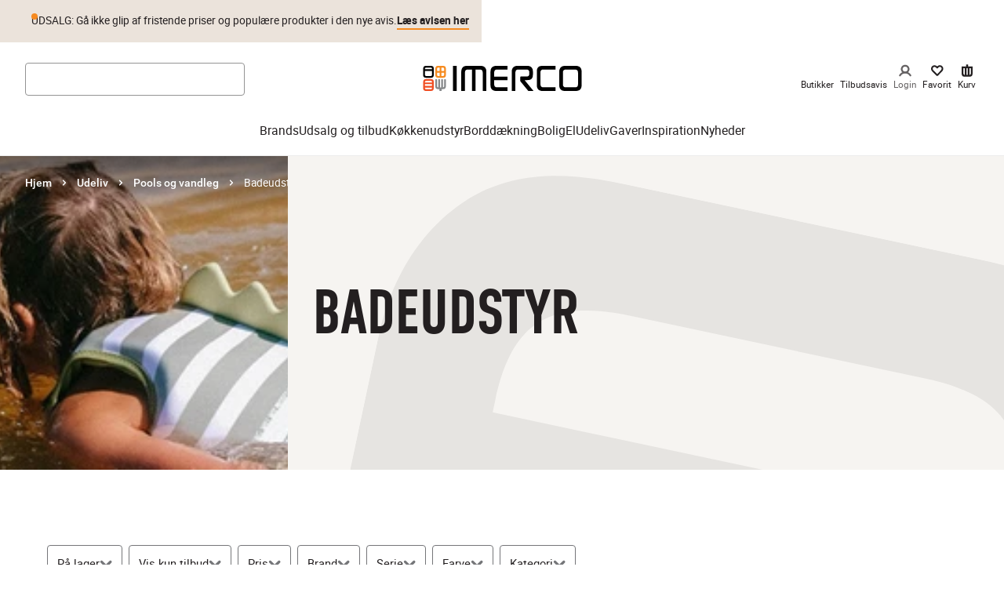

--- FILE ---
content_type: application/javascript; charset=utf-8
request_url: https://www.imerco.dk/_next/static/40145/_buildManifest.js
body_size: -73
content:
self.__BUILD_MANIFEST=function(s,a,c){return{__rewrites:{afterFiles:[],beforeFiles:[],fallback:[]},"/500":["static/chunks/pages/500-b98dd559faeb21b9.js"],"/_error":["static/chunks/pages/_error-daa80f5b4d0fe27d.js"],"/altapay/callback":[s,a,c,"static/chunks/pages/altapay/callback-832c399bca570a84.js"],"/callback":[s,a,c,"static/chunks/pages/callback-583bf2081a5ede05.js"],"/[[...slug]]":["static/chunks/7d0bf13e-a61582d50fbb4b10.js","static/chunks/9790-2ed9697dc86133b4.js",s,"static/chunks/9962-dbfc2c38efa7c1d8.js",a,"static/css/eae2a5f942a39685.css","static/chunks/pages/[[...slug]]-0008721389368411.js"],sortedPages:["/500","/_app","/_error","/altapay/callback","/callback","/[[...slug]]"]}}("static/chunks/3461-5982ae6529751c1b.js","static/chunks/3323-2a359be3dcda321d.js","static/css/6ac85ec1e000ca66.css"),self.__BUILD_MANIFEST_CB&&self.__BUILD_MANIFEST_CB();

--- FILE ---
content_type: application/javascript; charset=utf-8
request_url: https://www.imerco.dk/_next/static/chunks/3323-2a359be3dcda321d.js
body_size: 4858
content:
(self.webpackChunk_N_E=self.webpackChunk_N_E||[]).push([[3323],{859:function(o,e,r){"use strict";var t,n,a,i=r(67294);function l(){return(l=Object.assign?Object.assign.bind():function(o){for(var e=1;e<arguments.length;e++){var r=arguments[e];for(var t in r)({}).hasOwnProperty.call(r,t)&&(o[t]=r[t])}return o}).apply(null,arguments)}e.Z=o=>i.createElement("svg",l({id:"logo_svg__Yes",xmlns:"http://www.w3.org/2000/svg",viewBox:"0 0 1002.98 158.9",width:"1em",height:"1em"},o),t||(t=i.createElement("defs",null,i.createElement("style",null,".logo_svg__cls-1{fill:#000}"))),n||(n=i.createElement("path",{className:"logo_svg__cls-1",d:"M308.21 465V306.08h23.11V465zM583 465c-21.68 0-37.16-10.71-37.16-33.82v-89.8c0-21.68 13.1-35.25 35-35.25h71.89v23.1H589c-12.39 0-20 4.77-20 17.87v27.1h83.8v22.87H569v26.68c0 13.34 7.62 18.11 20.25 18.11h63.55V465zm298.75-135.82c-5.48 0-10 0-14.29 3.81s-5.24 8.1-5.24 13.58v75c0 15.25 5.72 20.25 20.73 20.25h74.6V465h-83.18c-22.63 0-35.26-13.34-35.26-35.73v-87.9c0-10.72 1.2-20.25 9.77-27.87 7.86-6.91 17.39-7.38 27.39-7.38h81.51v23.1zM1084.38 465h-65.12c-9.77 0-19.77-1.19-27.39-7.86-7.86-6.67-11-17.87-11-27.87v-86.99c0-10.48 3.34-21 11.2-28.11 7.62-6.91 17.15-8.1 27.16-8.1h65.36c24.54 0 37.87 11 37.87 36.2V429c.03 25-13.78 36-38.08 36zm15.25-116c0-14.53-6.19-19.77-20.48-19.77h-54.41c-14.29 0-20.73 5-20.73 19.77v73.6c0 5.48 1.2 11 5.25 15 4.29 4.29 9.76 4.29 15.48 4.29h54.41c13.57 0 20.48-4.29 20.48-18.58zm-738.92-5.77c0-21.68 10.72-37.16 33.82-37.16h89.8c21.68 0 35.26 13.1 35.26 35v123.86h-23.11V349.19c0-12.39-4.77-20-17.87-20h-27.15v135.74h-22.87V329.18h-26.68c-13.34 0-18.1 7.62-18.1 20.24v115.51h-23.1zm400.79 52.91h16c9.86 0 19.24-.47 27-7.28 8.45-7.51 9.62-16.89 9.62-27.45v-20.57c0-10.56-2.58-19.71-11-27.22-5.53-4.86-13.72-7.77-23.56-7.55H715c-21.58 0-34.49 13.37-34.49 34.73v124.13h22.78v-115.1c0-16.06 7.08-20.78 21.51-20.78h47.11c3.55 0 10 .33 14.19 4.09s5.27 8.69 5.27 12.82v10.25c0 5.4-.94 9.62-5.16 13.38s-8.69 3.75-14.08 3.75h-33.61a3.88 3.88 0 0 0-4.11 4v23c0 2.13.11 3.13 2.2 5.62 1.17 1.38 48.26 58.86 48.26 58.86H818z",transform:"translate(-119.51 -306.06)"})),i.createElement("path",{d:"M245.34 306.06h-30.92c-4.73 0-9.24.56-12.84 3.83s-5.29 8.34-5.29 13.29v41.13c0 4.73 1.46 10 5.18 13.18s8.34 3.72 13 3.72h30.81c11.49 0 18-5.18 18-17v-41c-.03-11.96-6.34-17.15-17.94-17.15zm-38.13 20.28c0-7 3-9.35 9.8-9.35h7.36v21.14h-17.16zm2.48 41.91a9.66 9.66 0 0 1-2.48-7.1v-12.08h17.16v21.22H217c-2.69 0-5.28 0-7.31-2.03zm42.75-6.76c0 6.76-3.26 8.79-9.69 8.79h-7.44v-21.21h17.13zm0-23.37h-17.13V317h7.44c6.76 0 9.69 2.48 9.69 9.35z",transform:"translate(-119.51 -306.06)",style:{fill:"#f68b1f"}}),i.createElement("path",{d:"M168.57 389.81h-30.92c-4.73 0-9.24.56-12.84 3.83s-5.29 8.34-5.29 13.29v41.12c0 4.73 1.46 10 5.18 13.18s8.34 3.72 13 3.72h30.81c11.49 0 18-5.18 18-17v-41.54c-.03-11.95-6.34-16.6-17.94-16.6zm-38.13 20.28c0-7 3-9.35 9.8-9.35H166c6.76 0 9.69 2.48 9.69 9.35v1.13h-45.25zm45.23 12v10.48h-45.23v-10.44zM166 454h-25.76c-2.7 0-5.29 0-7.32-2a9.66 9.66 0 0 1-2.48-7.1v-1.38h45.23v1.72C175.66 452 172.4 454 166 454z",transform:"translate(-119.51 -306.06)",style:{fill:"#f04e23"}}),a||(a=i.createElement("path",{className:"logo_svg__cls-1",d:"M168.57 306.06h-30.92c-4.73 0-9.24.56-12.84 3.83s-5.29 8.34-5.29 13.29v41.12c0 4.73 1.46 10 5.18 13.18s8.34 3.72 13 3.72h30.81c11.49 0 18-5.18 18-17v-41.54c-.03-11.94-6.34-16.6-17.94-16.6zm-38.13 20.28c0-7 3-9.35 9.8-9.35H166c6.76 0 9.69 2.48 9.69 9.35v1.13h-45.25zM166 370.28h-25.76c-2.7 0-5.29 0-7.32-2a9.66 9.66 0 0 1-2.48-7.1v-22.8h45.23v23.11c-.01 6.76-3.27 8.79-9.67 8.79z",transform:"translate(-119.51 -306.06)"})),i.createElement("path",{d:"M257.73 389.8c-4.77 0-5.3 2.31-5.3 5.33v38.16c0 6-2.79 8.51-7.83 9v-47c0-3-.45-5.47-5.43-5.47s-5.37 2.37-5.46 5.32v47.13h-7.78v-46.94c0-3-.64-5.5-5.45-5.5s-5.45 2.48-5.45 5.5v46.92a7.16 7.16 0 0 1-5.32-2 9.68 9.68 0 0 1-2.47-7.11v-37.83c0-3-.64-5.47-5.45-5.47s-5.5 2.45-5.5 5.47v41c0 4.74 1.52 10 5.23 13.2s8.31 3.72 12.91 3.72H223V465h13.6v-11.81h8.57c11.45 0 18.1-5.2 18.11-17v-40.87c-.03-3.06-.73-5.52-5.55-5.52z",transform:"translate(-119.51 -306.06)",style:{fill:"#86888a"}}))},73124:function(o,e,r){"use strict";r.d(e,{hF:function(){return n},sZ:function(){return t}});let t={ok:"ok",cancel:"cancel"},n={orderNo:"orderNo",responseCode:"responseCode",usid:"usid",code:"code",error:"error",errorDescription:"error_description",trackId:"trackId"}},33375:function(o,e,r){"use strict";r.d(e,{z:function(){return s}});var t=r(35944),n=r(67294),a=r(75812),i=r(96219);let l=({description:o,children:e})=>(0,t.BX)(t.HY,{children:[(0,t.tZ)(a.GD,{"aria-hidden":"true",children:e}),(0,t.tZ)(i.f,{children:o})]}),s=n.forwardRef(({variant:o="primary",description:e,children:r,color:n,title:i,...s},c)=>(0,t.tZ)(a.Sn,{"aria-label":i,color:n,ref:c,variant:o||"primary",...s,children:e?(0,t.tZ)(l,{description:e,children:r}):r}))},75812:function(o,e,r){"use strict";r.d(e,{Ef:function(){return l},GD:function(){return c},Sn:function(){return s}});var t=r(26601),n=r(83508),a=r(1816),i=r(10051);let l=(0,t.Z)("button",{target:"eliy4dj0"})({alignItems:"center",appearance:"none",border:"none",boxSizing:"border-box",display:"inline-flex",lineHeight:1,letterSpacing:0,margin:0,padding:0,textRendering:"inherit",textDecoration:"none",webkitUserSelect:"none",userSelect:"none",webkitTapHighlightColor:"rgba(0,0,0,0)",cursor:"pointer",borderRadius:0,backgroundColor:"transparent",color:"inherit"}),s=(0,t.Z)(l,{target:"eliy4dj1"})(({theme:o,color:e})=>({...o.mixins.useTextStyle("button"),padding:"7px 16px",fontFamily:o.fonts.roboto,gap:".75em",transition:"box-shadow, background-color",transitionDuration:"200ms",transitionTimingFunction:"ease-out",textTransform:"uppercase",willChange:"box-shadow",color:e?`${e} !important`:o.colors.white,minHeight:"48px",justifyContent:"center",svg:{height:25,width:25},borderRadius:o.sizes.cornerRadiusLarge,"&:disabled":{backgroundColor:o.colors.disabled,"@media (hover: hover)":{"&:hover":{cursor:"not-allowed",backgroundColor:o.colors.disabled,boxShadow:"none"}}},":focus-visible":{boxShadow:o.shadows.accessibilityInset}}),(0,a.fq)("small",({theme:o})=>({minHeight:"32px",borderRadius:o.sizes.cornerRadius,svg:{height:16,width:16}})),(0,a.db)("variant",{primary:({theme:o,isInverted:e})=>({backgroundColor:o.colors[e?"white":"black"],color:o.colors[e?"black":"white"],textDecoration:"none",textTransform:"none","&:first-letter":{textTransform:"uppercase"},"@media (hover: hover)":{"&:hover":{color:o.colors[e?"black":"white"],backgroundColor:(0,n.$n)(o.colors[e?"white":"black"],.2),textDecoration:"none"},"&.hoverShadowStyle:hover":{boxShadow:o.shadows.buttonHover,backgroundColor:o.colors[e?"white":"black"]}},"&:active,&:focus":{backgroundColor:(0,n.$n)(o.colors[e?"white":"black"],.3)}}),"primary-inverse":({theme:o})=>({backgroundColor:o.colors.white,color:o.colors.black,textTransform:"none","&:first-letter":{textTransform:"uppercase"},"@media (hover: hover)":{"&:hover":{color:o.colors.black,backgroundColor:(0,n.$n)(o.colors.white,.2)},"&.hoverShadowStyle:hover":{boxShadow:o.shadows.buttonHover,backgroundColor:o.colors.white}},"&:active,&:focus":{backgroundColor:(0,n.$n)(o.colors.white,.3)}}),"black-friday":({theme:o})=>({backgroundColor:o.colors.blackFridayGold,color:o.colors.black,textDecoration:"none",textTransform:"none","&:first-letter":{textTransform:"uppercase"},"@media (hover: hover)":{"&:hover":{boxShadow:o.shadows.buttonHover,color:o.colors.black}}}),christmas:({theme:o})=>({backgroundColor:o.colors.christmasGold,color:o.colors.black,textDecoration:"none",textTransform:"none","&:first-letter":{textTransform:"uppercase"},"@media (hover: hover)":{"&:hover":{boxShadow:o.shadows.buttonHover,color:o.colors.black}}}),brand:({theme:o})=>({color:o.colors.white,backgroundColor:o.colors.primary,textTransform:"none","&:first-letter":{textTransform:"uppercase"},"@media (hover: hover)":{"&:hover":{backgroundColor:(0,n.$n)(o.colors.primary,.1)}},"&:active, &:focus":{backgroundColor:(0,n.$n)(o.colors.primary,.2)}}),campaign:({theme:o})=>({color:o.colors.white,backgroundColor:o.colors.campaign,"@media (hover: hover)":{"&:hover":{backgroundColor:(0,n.$n)(o.colors.campaign,.1)}},"&:active, &:focus":{backgroundColor:(0,n.$n)(o.colors.campaign,.2)}}),secondary:({theme:o})=>({backgroundColor:o.colors.grey100,"@media (hover: hover)":{"&:hover":{backgroundColor:(0,n.$n)(o.colors.grey100,.1)},"&.hoverShadowStyle:hover":{boxShadow:o.shadows.buttonHover,backgroundColor:o.colors.grey100}},"&:active, &:focus":{backgroundColor:(0,n.$n)(o.colors.grey100,.2)}}),plain:({theme:o})=>({color:o.colors.black,padding:0,textTransform:"none",svg:{"& path":{fill:"unset"}},"&:disabled":{backgroundColor:o.colors.white,"@media (hover: hover)":{"&:hover":{cursor:"not-allowed",backgroundColor:o.colors.white}}},[i.AV.md]:{paddingTop:0,paddingBottom:0}}),link:({theme:o})=>({color:o.colors.black,padding:0,textTransform:"none",textDecoration:"none","&:disabled":{backgroundColor:o.colors.white,"@media (hover: hover)":{"&:hover":{cursor:"not-allowed",backgroundColor:o.colors.white}}},[i.AV.md]:{paddingTop:0,paddingBottom:0}}),icon:({theme:o})=>({borderRadius:4,svg:{"& path":{fill:"unset"}},color:o.colors.black,"@media (hover: hover)":{"&:hover":{backgroundColor:(0,n.$n)(o.colors.black,.8)}},"&:active, &:focus":{backgroundColor:(0,n.$n)(o.colors.black,.5)}}),filter:({theme:o})=>({...o.mixins.useTextStyle("filterButton"),borderRadius:25,padding:"0 16px",paddingRight:"24px",minHeight:"35px",gap:".5em",backgroundColor:o.colors.black,boxShadow:o.shadows.button,[i.AV.sm]:{borderRadius:25},svg:{height:24,width:24}}),plp:({theme:o})=>({...o.mixins.useTextStyle("button"),backgroundColor:o.colors.black,color:o.colors.white,width:"100%",minHeight:"30px",padding:"8px 8px",textTransform:"none","&:first-letter":{textTransform:"uppercase"},[i.AV.sm]:{padding:"14px 16px"},"@media (hover: hover)":{"&:hover":{backgroundColor:(0,n.$n)(o.colors.black,.2)}}}),"inverse-plp":({theme:o})=>({border:`1px solid ${o.colors.grey150}`,color:o.colors.black,...o.mixins.useTextStyle("bodySmall"),textTransform:"none","@media (hover: hover)":{"&:hover":{backgroundColor:o.colors.grey10}},"&:focus":{backgroundColor:o.colors.grey10}}),pdp:({theme:o})=>({...o.mixins.useTextStyle("large"),backgroundColor:o.colors.black,color:o.colors.white,width:"100%",padding:"14px 8px",textTransform:"none","&:first-letter":{textTransform:"uppercase"},"@media (hover: hover)":{"&:hover":{backgroundColor:(0,n.$n)(o.colors.black,.2)}}}),"pdp-secondary":({theme:o})=>({...o.mixins.useTextStyle("large"),backgroundColor:o.colors.white,border:`1px solid ${o.colors.black}`,color:o.colors.black,width:"100%",padding:"14px 8px",textTransform:"none","&:first-letter":{textTransform:"uppercase"},"@media (hover: hover)":{"&:hover":{backgroundColor:(0,n._j)(o.colors.white,.1)}}}),tag:({theme:o})=>({fontWeight:o.mixins.useFontWeight("Regular"),borderRadius:25,padding:"10px 16px",minHeight:40,textTransform:"none",color:o.colors.black,backgroundColor:o.colors.brownLight,[i.AV.sm]:{borderRadius:25}}),alternative:({theme:o,alternativeTextColor:e,alternativeBackgroundColor:r})=>({color:e||o.colors.white,backgroundColor:r||o.colors.black,textTransform:"none","&:first-letter":{textTransform:"uppercase"},"@media (hover: hover)":{"&:hover":{backgroundColor:(0,n.$n)(r||o.colors.black,.2)}},"&:active,&:focus":{backgroundColor:(0,n.$n)(r||o.colors.black,.3)}}),"new-secondary":({theme:o,isInverted:e})=>({backgroundColor:"none",color:o.colors[e?"white":"black"],border:`1px solid ${o.colors[e?"white":"black"]}`,textDecoration:"none",textTransform:"none","&:first-letter":{textTransform:"uppercase"},"@media (hover: hover)":{"&:hover":{color:o.colors[e?"white":"black"],boxShadow:o.shadows.buttonHover,textDecoration:"none"}}}),"new-link":({theme:o,isInverted:e})=>({backgroundColor:"none",color:o.colors[e?"white":"black"],minHeight:0,textDecoration:"none",padding:"0 0 3px 0",fontWeight:"bold",textTransform:"none",fontSize:18,borderBottom:`2px solid ${o.colors.primary}`,borderRadius:0,"@media (hover: hover)":{"&:hover":{textDecoration:"none",color:o.colors[e?"white":"black"]}}}),"new-link-black-friday":({theme:o})=>({backgroundColor:"none",color:o.colors.white,minHeight:0,textDecoration:"none",padding:"0 0 3px 0",fontWeight:"bold",textTransform:"none",fontSize:18,borderBottom:`2px solid ${o.colors.blackFridayGold}`,borderRadius:0,"@media (hover: hover)":{"&:hover":{textDecoration:"none",color:o.colors.white}}}),"new-link-christmas":({theme:o})=>({backgroundColor:"none",color:o.colors.white,minHeight:0,textDecoration:"none",padding:"0 0 3px 0",fontWeight:"bold",textTransform:"none",fontSize:18,borderBottom:`2px solid ${o.colors.christmasGold}`,borderRadius:0,"@media (hover: hover)":{"&:hover":{textDecoration:"none",color:o.colors.white}}})}),(0,a.db)("size",{small:({theme:o})=>({...o.mixins.useTextStyle("small")}),large:({theme:o})=>({...o.mixins.useTextStyle("large"),padding:"12px 16px",width:"100%"})}),(0,a.fq)("fullWidth",{width:"100%"})),c=(0,t.Z)("span",{target:"eliy4dj2"})({alignItems:"center",display:"inline-flex",gap:"0.75em"});(0,t.Z)("span",{target:"eliy4dj3"})({padding:"1em 1.5em",boxSizing:"border-box",display:"flex",alignItems:"center",transition:"0.2s ease-in-out",transformOrigin:"center"},(0,a.db)("variant",{primary:{paddingLeft:"1.2em",paddingRight:"1.2em","&:first-of-type":{paddingRight:0,marginRight:"-0.5em"},"&:last-of-type":{paddingLeft:0,marginLeft:"-0.5em"},"&:first-of-type:last-of-type":{padding:"1em",marginLeft:0,marginRight:0},path:{fill:"currentColor"}},secondary:{paddingLeft:"1.2em",paddingRight:"1.2em","&:first-of-type":{paddingRight:0,marginRight:"-0.5em"},"&:last-of-type":{paddingLeft:0,marginLeft:"-0.5em"},"&:first-of-type:last-of-type":{padding:"1em",marginLeft:0,marginRight:0},path:{fill:"currentColor"}},plain:{padding:"1em 0.5em","&:first-of-type":{marginRight:10},"&:last-of-type":{marginLeft:20},"&:first-of-type:last-of-type":{padding:"1em",marginLeft:0,marginRight:0}}}))},14206:function(o,e,r){"use strict";r.d(e,{W:function(){return s}});var t=r(35944),n=r(67294),a=r(90512),i=r(27347),l=r.n(i);let s=(0,n.forwardRef)(({hasVerticalGutter:o,fullWidth:e,hasGutter:r,className:n,children:i,...s},c)=>(0,t.tZ)("div",{ref:c,className:(0,a.Z)(l().container,{[l().verticalGutter]:o,[l().gutter]:r,[l().fullWidth]:e},n),...s,children:i}));s.displayName="Container"},20955:function(o,e,r){"use strict";var t=r(35944),n=r(90512);r(67294);var a=r(78110),i=r.n(a);e.Z=({className:o,...e})=>(0,t.tZ)("svg",{className:(0,n.Z)(i().spinner,o),width:"24px",height:"24px",viewBox:"0 0 24 24",version:"1.1",xmlns:"http://www.w3.org/2000/svg",...e,children:(0,t.tZ)("g",{id:"iconography-/-spinner",stroke:"none","stroke-width":"1",fill:"none","fill-rule":"evenodd",children:(0,t.tZ)("path",{className:i().path,d:"M13.9272975,4.71663823 C14.2015865,4.10576932 14.9200313,3.83252181 15.5319888,4.10632283 C19.1683355,5.73329092 21.1591016,9.62552159 20.3023784,13.4571945 C19.4472703,17.2816438 15.9891482,20 12,20 C8.01085182,20 4.55272966,17.2816438 3.69762158,13.4571945 C2.84089839,9.62552159 4.83166449,5.73329092 8.46801117,4.10632283 C9.07996873,3.83252181 9.79841349,4.10576932 10.0727025,4.71663823 C10.3469914,5.32750713 10.0732569,6.0446738 9.46129939,6.31847482 C6.87111933,7.4773688 5.46398983,10.228507 6.0678208,12.9291258 C6.6732669,15.6369682 9.13973094,17.5758031 12,17.5758031 C14.8602691,17.5758031 17.3267331,15.6369682 17.9321792,12.9291258 C18.5360102,10.228507 17.1288807,7.4773688 14.5387006,6.31847482 C13.9267431,6.0446738 13.6530086,5.32750713 13.9272975,4.71663823 Z",id:"Path",fill:"#231F20","fill-rule":"nonzero"})})})},19031:function(o,e,r){"use strict";r.d(e,{x:function(){return s}});var t=r(35944),n=r(67294),a=r(26601),i=r(82734);let l=n.forwardRef(({variant:o,as:e,...r},n)=>(0,t.tZ)(i.q,{ref:n,variant:o,as:e,...r})),s=(0,a.Z)(l,{target:"e1boi1qb0"})()},82734:function(o,e,r){"use strict";r.d(e,{q:function(){return a}});var t=r(26601),n=r(1816);let a=(0,t.Z)("p",{target:"e15xbxmh0"})(({theme:o,color:e})=>({...o.mixins.useTextStyle("body"),color:e?`#${e?.replace(/#/g,"")}`:o.colors.black,img:{maxWidth:"100%",height:"auto"}}),(0,n.db)("as",{i:{fontStyle:"italic"},em:{fontStyle:"italic"},strong:({theme:o})=>({fontWeight:o.fontWeights.bold}),b:({theme:o})=>({fontWeight:o.fontWeights.bold})}),(0,n.db)("size",{xs:({theme:o})=>({...o.mixins.useTextStyle("xs")}),small:({theme:o})=>({...o.mixins.useTextStyle("small")}),large:({theme:o})=>({...o.mixins.useTextStyle("large")})}),(0,n.db)("variant",{body:({theme:o})=>({...o.mixins.useTextStyle("body")}),caption:({theme:o})=>({...o.mixins.useTextStyle("caption"),color:o.colors.grey150}),bodySmall:({theme:o})=>({...o.mixins.useTextStyle("bodySmall")}),displayGiant:({theme:o})=>({...o.mixins.useTextStyle("displayGiant")}),display0:({theme:o})=>({...o.mixins.useTextStyle("display0")}),display1:({theme:o})=>({...o.mixins.useTextStyle("display1")}),display2:({theme:o})=>({...o.mixins.useTextStyle("display2")}),display3:({theme:o})=>({...o.mixins.useTextStyle("display3")}),display4:({theme:o})=>({...o.mixins.useTextStyle("display4")}),bigCampaign:({theme:o})=>({...o.mixins.useTextStyle("bigCampaign")}),smallCampaign:({theme:o})=>({...o.mixins.useTextStyle("smallCampaign")}),productInfo:({theme:o})=>({...o.mixins.useTextStyle("productInfo")}),navigationHeader:({theme:o})=>({...o.mixins.useTextStyle("navigationHeader")}),displaySaldoNumber:({theme:o})=>({...o.mixins.useTextStyle("displaySaldoNumber")})}))},27347:function(o){o.exports={container:"container_container__faoDg",gutter:"container_gutter__wHLaf",verticalGutter:"container_verticalGutter__zEmoq",fullWidth:"container_fullWidth__uZ_Wc"}},78110:function(o){o.exports={spinner:"Spinner_spinner__sSKFc",rotator:"Spinner_rotator__q5OJW",path:"Spinner_path__MLGfM",colors:"Spinner_colors___p7Wj",dash:"Spinner_dash__EZsSj"}}}]);
//# sourceMappingURL=3323-2a359be3dcda321d.js.map